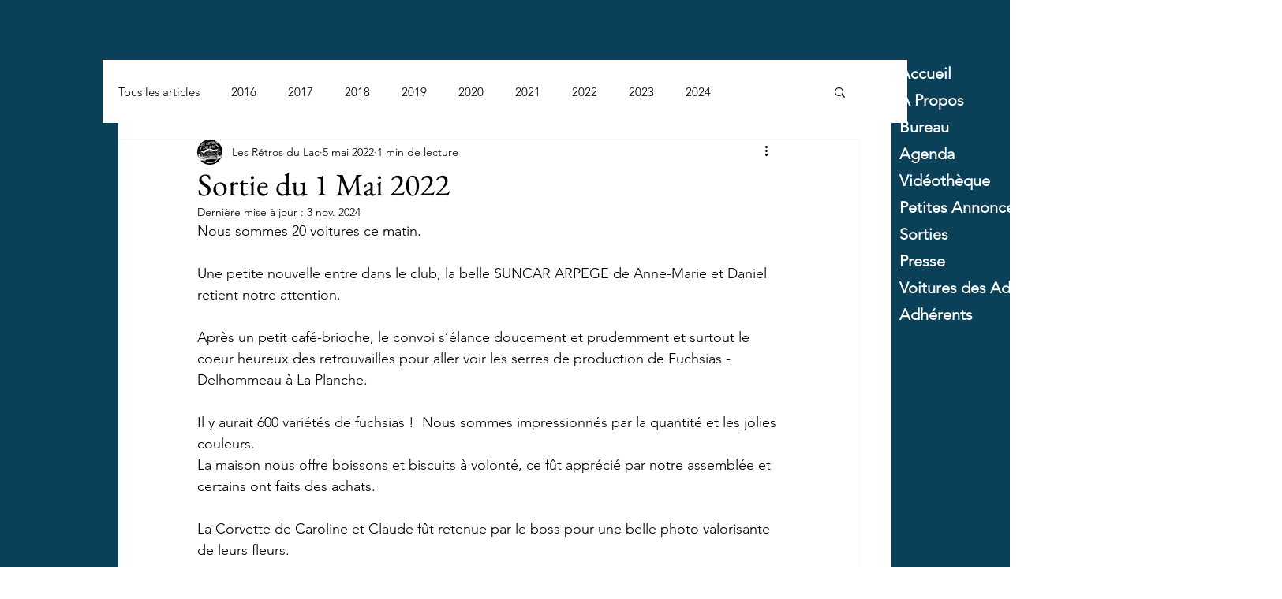

--- FILE ---
content_type: text/css; charset=utf-8
request_url: https://www.lesretrosdulac.fr/_serverless/pro-gallery-css-v4-server/layoutCss?ver=2&id=53u43-not-scoped&items=3721_4032_3024%7C3509_4032_3024%7C3412_5184_3456%7C3788_5184_3456%7C3316_5184_3456%7C3571_5184_3456%7C3428_5184_3456%7C3881_4032_3024%7C3367_5184_3456%7C3513_5184_3456%7C3443_5184_3456%7C3530_5184_3456%7C3393_5184_3456%7C3563_5184_3456%7C3448_3456_5184%7C3484_2959_3871%7C3556_4666_3110%7C3593_3504_2681%7C3387_5184_3456%7C3442_5184_3456&container=1279_740_34756_720&options=gallerySizeType:px%7CenableInfiniteScroll:true%7CtitlePlacement:SHOW_ON_HOVER%7ChasThumbnails:false%7CimageMargin:5%7CgalleryLayout:6%7CisVertical:false%7CgallerySizePx:300%7CcubeType:fill%7CgalleryThumbnailsAlignment:none
body_size: -116
content:
#pro-gallery-53u43-not-scoped [data-hook="item-container"][data-idx="0"].gallery-item-container{opacity: 1 !important;display: block !important;transition: opacity .2s ease !important;top: 0px !important;left: 0px !important;right: auto !important;height: 555px !important;width: 740px !important;} #pro-gallery-53u43-not-scoped [data-hook="item-container"][data-idx="0"] .gallery-item-common-info-outer{height: 100% !important;} #pro-gallery-53u43-not-scoped [data-hook="item-container"][data-idx="0"] .gallery-item-common-info{height: 100% !important;width: 100% !important;} #pro-gallery-53u43-not-scoped [data-hook="item-container"][data-idx="0"] .gallery-item-wrapper{width: 740px !important;height: 555px !important;margin: 0 !important;} #pro-gallery-53u43-not-scoped [data-hook="item-container"][data-idx="0"] .gallery-item-content{width: 740px !important;height: 555px !important;margin: 0px 0px !important;opacity: 1 !important;} #pro-gallery-53u43-not-scoped [data-hook="item-container"][data-idx="0"] .gallery-item-hover{width: 740px !important;height: 555px !important;opacity: 1 !important;} #pro-gallery-53u43-not-scoped [data-hook="item-container"][data-idx="0"] .item-hover-flex-container{width: 740px !important;height: 555px !important;margin: 0px 0px !important;opacity: 1 !important;} #pro-gallery-53u43-not-scoped [data-hook="item-container"][data-idx="0"] .gallery-item-wrapper img{width: 100% !important;height: 100% !important;opacity: 1 !important;} #pro-gallery-53u43-not-scoped [data-hook="item-container"][data-idx="1"].gallery-item-container{opacity: 1 !important;display: block !important;transition: opacity .2s ease !important;top: 560px !important;left: 0px !important;right: auto !important;height: 555px !important;width: 740px !important;} #pro-gallery-53u43-not-scoped [data-hook="item-container"][data-idx="1"] .gallery-item-common-info-outer{height: 100% !important;} #pro-gallery-53u43-not-scoped [data-hook="item-container"][data-idx="1"] .gallery-item-common-info{height: 100% !important;width: 100% !important;} #pro-gallery-53u43-not-scoped [data-hook="item-container"][data-idx="1"] .gallery-item-wrapper{width: 740px !important;height: 555px !important;margin: 0 !important;} #pro-gallery-53u43-not-scoped [data-hook="item-container"][data-idx="1"] .gallery-item-content{width: 740px !important;height: 555px !important;margin: 0px 0px !important;opacity: 1 !important;} #pro-gallery-53u43-not-scoped [data-hook="item-container"][data-idx="1"] .gallery-item-hover{width: 740px !important;height: 555px !important;opacity: 1 !important;} #pro-gallery-53u43-not-scoped [data-hook="item-container"][data-idx="1"] .item-hover-flex-container{width: 740px !important;height: 555px !important;margin: 0px 0px !important;opacity: 1 !important;} #pro-gallery-53u43-not-scoped [data-hook="item-container"][data-idx="1"] .gallery-item-wrapper img{width: 100% !important;height: 100% !important;opacity: 1 !important;} #pro-gallery-53u43-not-scoped [data-hook="item-container"][data-idx="2"].gallery-item-container{opacity: 1 !important;display: block !important;transition: opacity .2s ease !important;top: 1120px !important;left: 0px !important;right: auto !important;height: 493px !important;width: 740px !important;} #pro-gallery-53u43-not-scoped [data-hook="item-container"][data-idx="2"] .gallery-item-common-info-outer{height: 100% !important;} #pro-gallery-53u43-not-scoped [data-hook="item-container"][data-idx="2"] .gallery-item-common-info{height: 100% !important;width: 100% !important;} #pro-gallery-53u43-not-scoped [data-hook="item-container"][data-idx="2"] .gallery-item-wrapper{width: 740px !important;height: 493px !important;margin: 0 !important;} #pro-gallery-53u43-not-scoped [data-hook="item-container"][data-idx="2"] .gallery-item-content{width: 740px !important;height: 493px !important;margin: 0px 0px !important;opacity: 1 !important;} #pro-gallery-53u43-not-scoped [data-hook="item-container"][data-idx="2"] .gallery-item-hover{width: 740px !important;height: 493px !important;opacity: 1 !important;} #pro-gallery-53u43-not-scoped [data-hook="item-container"][data-idx="2"] .item-hover-flex-container{width: 740px !important;height: 493px !important;margin: 0px 0px !important;opacity: 1 !important;} #pro-gallery-53u43-not-scoped [data-hook="item-container"][data-idx="2"] .gallery-item-wrapper img{width: 100% !important;height: 100% !important;opacity: 1 !important;} #pro-gallery-53u43-not-scoped [data-hook="item-container"][data-idx="3"]{display: none !important;} #pro-gallery-53u43-not-scoped [data-hook="item-container"][data-idx="4"]{display: none !important;} #pro-gallery-53u43-not-scoped [data-hook="item-container"][data-idx="5"]{display: none !important;} #pro-gallery-53u43-not-scoped [data-hook="item-container"][data-idx="6"]{display: none !important;} #pro-gallery-53u43-not-scoped [data-hook="item-container"][data-idx="7"]{display: none !important;} #pro-gallery-53u43-not-scoped [data-hook="item-container"][data-idx="8"]{display: none !important;} #pro-gallery-53u43-not-scoped [data-hook="item-container"][data-idx="9"]{display: none !important;} #pro-gallery-53u43-not-scoped [data-hook="item-container"][data-idx="10"]{display: none !important;} #pro-gallery-53u43-not-scoped [data-hook="item-container"][data-idx="11"]{display: none !important;} #pro-gallery-53u43-not-scoped [data-hook="item-container"][data-idx="12"]{display: none !important;} #pro-gallery-53u43-not-scoped [data-hook="item-container"][data-idx="13"]{display: none !important;} #pro-gallery-53u43-not-scoped [data-hook="item-container"][data-idx="14"]{display: none !important;} #pro-gallery-53u43-not-scoped [data-hook="item-container"][data-idx="15"]{display: none !important;} #pro-gallery-53u43-not-scoped [data-hook="item-container"][data-idx="16"]{display: none !important;} #pro-gallery-53u43-not-scoped [data-hook="item-container"][data-idx="17"]{display: none !important;} #pro-gallery-53u43-not-scoped [data-hook="item-container"][data-idx="18"]{display: none !important;} #pro-gallery-53u43-not-scoped [data-hook="item-container"][data-idx="19"]{display: none !important;} #pro-gallery-53u43-not-scoped .pro-gallery-prerender{height:11306px !important;}#pro-gallery-53u43-not-scoped {height:11306px !important; width:740px !important;}#pro-gallery-53u43-not-scoped .pro-gallery-margin-container {height:11306px !important;}#pro-gallery-53u43-not-scoped .pro-gallery {height:11306px !important; width:740px !important;}#pro-gallery-53u43-not-scoped .pro-gallery-parent-container {height:11306px !important; width:745px !important;}